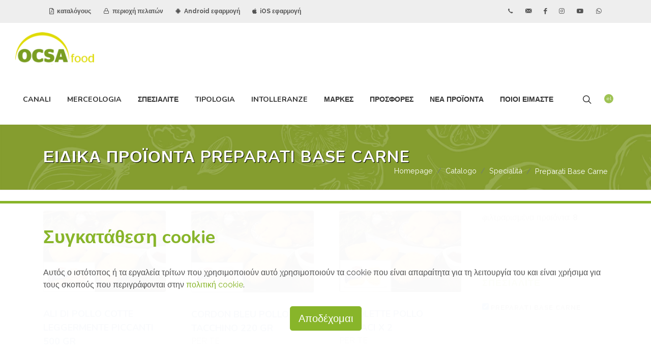

--- FILE ---
content_type: text/html; charset=UTF-8
request_url: https://www.ocsasrl.it/el/catalogo/specialita/preparati-base-carne
body_size: 8034
content:
<!DOCTYPE html>
<html dir="ltr" lang="el">
	<head>
		<meta http-equiv="content-type" content="text/html; charset=utf-8" />

		<title>Ειδικά προϊόντα PREPARATI BASE CARNE</title>
		<meta name="description" content="Ocsa srl è un'azienda leader nella vendita, commercio e distribuzione di prodotti tipici alimentari, prodotti food biologici, specialià gastronomiche, alimenti per intolleranti, grossista alimentare con sede a Bari, in Puglia, Calabria, Basilicata">
		
		<meta name="author" content="Logovia http://www.logovia.it">
		<meta name="copyright" content="©2021 Logovia - http://www.logovia.it">
		<meta name="robots" content="FOLLOW,INDEX">
		
		<meta name="viewport" content="width=device-width, initial-scale=1" />
		<link href="https://www.ocsasrl.it/favicon.ico" rel="shortcut icon">

		<link rel="stylesheet" href="https://www.ocsasrl.it/assets-app/css/bootstrap.css" type="text/css" />
		<link rel="stylesheet" href="https://www.ocsasrl.it/assets-app/css/style.css?20240117" type="text/css" />
		<link rel="stylesheet" href="https://www.ocsasrl.it/assets-app/css/dark.css" type="text/css" />
		<link rel="stylesheet" href="https://www.ocsasrl.it/assets-app/css/swiper.css" type="text/css" />
		<link rel="stylesheet" href="https://www.ocsasrl.it/assets-app/css/font-icons.css" type="text/css" />
		<link rel="stylesheet" href="https://www.ocsasrl.it/assets-app/css/animate.css" type="text/css" />
		<link rel="stylesheet" href="https://www.ocsasrl.it/assets-app/css/magnific-popup.css" type="text/css" />
				<link rel="stylesheet" href="https://www.ocsasrl.it/assets-app/css/custom.css" type="text/css" />
		
	</head>

	<body class="stretched">
		<div id="wrapper" class="clearfix">
			<div id="top-bar">
				<div class="container clearfix">
					<div class="row justify-content-between">
						<div class="col-12 col-md-auto">
							<div class="top-links">
								<ul class="top-links-container">
									<li class="top-links-item"><a href="https://www.ocsasrl.it/el/katalogoi-pdf"><i class="icon-file-pdf1"></i> καταλόγους</a></li>
									<li class="top-links-item"><a href="http://ordini.ocsasrl.it:8090/" target="_blank"><i class="icon-line-lock"></i> περιοχή πελατών</a></li>
									<li class="top-links-item"><a href="https://play.google.com/store/apps/details?id=biz.zerodo.paddysystem.appocsa" target="_blank"><i class="icon-android"></i> Android εφαρμογή</a></li>
									<li class="top-links-item"><a href="https://apps.apple.com/app/ocsa-ordini/id1671773325" target="_blank"><i class="icon-apple"></i> iOS εφαρμογή</a></li>
								</ul>
							</div>
						</div>

						<div class="col-12 col-md-auto novismobile">
							<div class="top-links">
								<ul class="top-links-container">
									<li class="top-links-item"><a href="tel:+390804550420" class="si-call"><span class="ts-icon"><i class="icon-call"></i></span></a></li>
									<li class="top-links-item"><a href="https://www.ocsasrl.it/el/as-susti%CE%B8oume/epikoinonia" class="si-email3"><span class="ts-icon"><i class="icon-email3"></i></span></a></li>
									<li class="top-links-item"><a href="https://www.facebook.com/ocsasrl/" target="_blank" class="si-facebook"><span class="ts-icon"><i class="icon-facebook"></i></span></a></li>
									<li class="top-links-item"><a href="https://www.instagram.com/ocsafood/" target="_blank" class="si-instagram"><span class="ts-icon"><i class="icon-instagram"></i></span></a></li>
									<li class="top-links-item"><a href="https://www.youtube.com/channel/UCHSl4FVxSOqWHYBSNwd1lpg" target="_blank" class="si-youtube"><span class="ts-icon"><i class="icon-youtube"></i></span></a></li>
									<li class="top-links-item"><a href="https://wa.me/+393452799870" target="_blank" class="si-whatsapp"><span class="ts-icon"><i class="icon-whatsapp"></i></span></a></li>
								</ul>
							</div>
						</div>
					</div>
				</div>
			</div>
	
			<header id="header" class="full-header" data-sticky-class="not-dark" data-mobile-sticky="true">
				<div id="header-wrap">
					<div class="container">
						<div class="header-row">
						
							<div id="logo">
								<a href="https://www.ocsasrl.it/el" ><img src="https://www.ocsasrl.it/assets-app/img/logo.png" alt="Ocsa srl, vendita, commercio distribuzione prodotti tipici alimentari"></a>
							</div>

							<div class="header-misc">
								<div id="top-search" class="header-misc-icon">
									<a href="#" id="top-search-trigger"><i class="icon-line-search"></i><i class="icon-line-cross"></i></a>
								</div>

								<div id="top-cart" class="header-misc-icon d-none d-sm-block">
									<a href="#" id="top-cart-trigger"><span class="top-cart-number lang">el</span></a>
									<div class="top-cart-content">
										<div class="top-cart-title">
											<h4>επιλέξτε τη γλώσσα</h4>
											<a href="https://www.ocsasrl.it/it"><img src="https://www.ocsasrl.it/assets-app/img/it.png" alt=""> Italiano</a><br>
											<a href="https://www.ocsasrl.it/en"><img src="https://www.ocsasrl.it/assets-app/img/en.png" alt=""> English</a><br>
											<a href="https://www.ocsasrl.it/el"><img src="https://www.ocsasrl.it/assets-app/img/gr.gif" alt=""> Ελληνικά </a>
											</ul>
										</div>
									</div>
								</div>
							</div>

							<div id="primary-menu-trigger">
								<svg class="svg-trigger" viewBox="0 0 100 100"><path d="m 30,33 h 40 c 3.722839,0 7.5,3.126468 7.5,8.578427 0,5.451959 -2.727029,8.421573 -7.5,8.421573 h -20"></path><path d="m 30,50 h 40"></path><path d="m 70,67 h -40 c 0,0 -7.5,-0.802118 -7.5,-8.365747 0,-7.563629 7.5,-8.634253 7.5,-8.634253 h 20"></path></svg>
							</div>

							<nav class="primary-menu">
								<ul class="menu-container">
									<li class="menu-item mega-menu">
										<a class="menu-link" href="#"><div>Canali</div></a>
										<div class="mega-menu-content mega-menu-style-2"><div class="container"><div class="row"><ul class="sub-menu-container mega-menu-column col"><li class="menu-item mega-menu-title"><ul class="sub-menu-container"><li class="menu-item"><a class="menu-link" href="https://www.ocsasrl.it/el/catalogo/tag/bar-caffetteria"><div>Bar-Caffetteria</div></a></li><li class="menu-item"><a class="menu-link" href="https://www.ocsasrl.it/el/catalogo/tag/canale-aliment-sportiva"><div>Canale Aliment. Sportiva</div></a></li></ul></li></ul><ul class="sub-menu-container mega-menu-column col"><li class="menu-item mega-menu-title"><ul class="sub-menu-container"><li class="menu-item"><a class="menu-link" href="https://www.ocsasrl.it/el/catalogo/tag/canale-bio"><div>Canale BIO</div></a></li></ul></li></ul><ul class="sub-menu-container mega-menu-column col"><li class="menu-item mega-menu-title"><ul class="sub-menu-container"><li class="menu-item"><a class="menu-link" href="https://www.ocsasrl.it/el/catalogo/tag/canale-farmacia"><div>Canale Farmacia</div></a></li></ul></li></ul><ul class="sub-menu-container mega-menu-column col"><li class="menu-item mega-menu-title"><ul class="sub-menu-container"><li class="menu-item"><a class="menu-link" href="https://www.ocsasrl.it/el/catalogo/tag/canale-horeca"><div>Canale HORECA</div></a></li></ul></li></ul><ul class="sub-menu-container mega-menu-column col"><li class="menu-item mega-menu-title"><ul class="sub-menu-container"><li class="menu-item"><a class="menu-link" href="https://www.ocsasrl.it/el/catalogo/tag/canale-infanzia"><div>Canale Infanzia</div></a></li></ul></li></ul><ul class="sub-menu-container mega-menu-column col"><li class="menu-item mega-menu-title"><ul class="sub-menu-container"><li class="menu-item"><a class="menu-link" href="https://www.ocsasrl.it/el/catalogo/tag/ristorante"><div>Ristorante</div></a></li></ul></li></ul></div></div></div>									</li>
									<li class="menu-item mega-menu">
										<a class="menu-link" href="#"><div>Merceologia</div></a>
										<div class="mega-menu-content mega-menu-style-2"><div class="container"><div class="row"><ul class="sub-menu-container mega-menu-column col"><li class="menu-item mega-menu-title"><ul class="sub-menu-container"><li class="menu-item"><a class="menu-link" href="https://www.ocsasrl.it/el/catalogo/tipologia/altro"><div>ALTRO</div></a></li><li class="menu-item"><a class="menu-link" href="https://www.ocsasrl.it/el/catalogo/tipologia/baby-food"><div>BABY FOOD</div></a></li><li class="menu-item"><a class="menu-link" href="https://www.ocsasrl.it/el/catalogo/tipologia/bevande"><div>BEVANDE</div></a></li></ul></li></ul><ul class="sub-menu-container mega-menu-column col"><li class="menu-item mega-menu-title"><ul class="sub-menu-container"><li class="menu-item"><a class="menu-link" href="https://www.ocsasrl.it/el/catalogo/tipologia/carni"><div>CARNI</div></a></li><li class="menu-item"><a class="menu-link" href="https://www.ocsasrl.it/el/catalogo/tipologia/casearie"><div>CASEARIE</div></a></li><li class="menu-item"><a class="menu-link" href="https://www.ocsasrl.it/el/catalogo/tipologia/condimenti"><div>CONDIMENTI</div></a></li></ul></li></ul><ul class="sub-menu-container mega-menu-column col"><li class="menu-item mega-menu-title"><ul class="sub-menu-container"><li class="menu-item"><a class="menu-link" href="https://www.ocsasrl.it/el/catalogo/tipologia/dolciario"><div>DOLCIARIO</div></a></li><li class="menu-item"><a class="menu-link" href="https://www.ocsasrl.it/el/catalogo/tipologia/gastronomia"><div>GASTRONOMIA</div></a></li><li class="menu-item"><a class="menu-link" href="https://www.ocsasrl.it/el/catalogo/tipologia/ittico"><div>ITTICO</div></a></li></ul></li></ul><ul class="sub-menu-container mega-menu-column col"><li class="menu-item mega-menu-title"><ul class="sub-menu-container"><li class="menu-item"><a class="menu-link" href="https://www.ocsasrl.it/el/catalogo/tipologia/ortofrutta"><div>ORTOFRUTTA</div></a></li><li class="menu-item"><a class="menu-link" href="https://www.ocsasrl.it/el/catalogo/tipologia/panificati"><div>PANIFICATI</div></a></li><li class="menu-item"><a class="menu-link" href="https://www.ocsasrl.it/el/catalogo/tipologia/pasta"><div>PASTA</div></a></li></ul></li></ul><ul class="sub-menu-container mega-menu-column col"><li class="menu-item mega-menu-title"><ul class="sub-menu-container"><li class="menu-item"><a class="menu-link" href="https://www.ocsasrl.it/el/catalogo/tipologia/protein"><div>PROTEIN</div></a></li><li class="menu-item"><a class="menu-link" href="https://www.ocsasrl.it/el/catalogo/tipologia/salumi"><div>SALUMI</div></a></li><li class="menu-item"><a class="menu-link" href="https://www.ocsasrl.it/el/catalogo/tipologia/snacks"><div>SNACKS</div></a></li></ul></li></ul><ul class="sub-menu-container mega-menu-column col"><li class="menu-item mega-menu-title"><ul class="sub-menu-container"><li class="menu-item"><a class="menu-link" href="https://www.ocsasrl.it/el/catalogo/tipologia/vegano"><div>VEGANO</div></a></li><li class="menu-item"><a class="menu-link" href="https://www.ocsasrl.it/el/catalogo/tipologia/yogurtdessert"><div>YOGURT/DESSERT</div></a></li></ul></li></ul></div></div></div>									</li>
									<li class="menu-item mega-menu">
										<a class="menu-link" href="#"><div>ΣΠΕΣΙΑΛΙΤΕ</div></a>
										<div class="mega-menu-content mega-menu-style-2"><div class="container"><div class="row"><ul class="sub-menu-container mega-menu-column col"><li class="menu-item mega-menu-title"><ul class="sub-menu-container"><li class="menu-item"><a class="menu-link" href="https://www.ocsasrl.it/el/catalogo/specialita/aceto"><div>ACETO</div></a></li><li class="menu-item"><a class="menu-link" href="https://www.ocsasrl.it/el/catalogo/specialita/aloe"><div>ALOE</div></a></li><li class="menu-item"><a class="menu-link" href="https://www.ocsasrl.it/el/catalogo/specialita/aromi"><div>AROMI</div></a></li><li class="menu-item"><a class="menu-link" href="https://www.ocsasrl.it/el/catalogo/specialita/baccala"><div>BACCALA</div></a></li><li class="menu-item"><a class="menu-link" href="https://www.ocsasrl.it/el/catalogo/specialita/basi-pronte"><div>BASI PRONTE</div></a></li><li class="menu-item"><a class="menu-link" href="https://www.ocsasrl.it/el/catalogo/specialita/bevande-vegetali"><div>BEVANDE VEGETALI</div></a></li><li class="menu-item"><a class="menu-link" href="https://www.ocsasrl.it/el/catalogo/specialita/bufala"><div>BUFALA</div></a></li><li class="menu-item"><a class="menu-link" href="https://www.ocsasrl.it/el/catalogo/specialita/burro"><div>BURRO</div></a></li><li class="menu-item"><a class="menu-link" href="https://www.ocsasrl.it/el/catalogo/specialita/confetture"><div>CONFETTURE</div></a></li><li class="menu-item"><a class="menu-link" href="https://www.ocsasrl.it/el/catalogo/specialita/confezioni-regalo"><div>CONFEZIONI REGALO</div></a></li><li class="menu-item"><a class="menu-link" href="https://www.ocsasrl.it/el/catalogo/specialita/dessert"><div>DESSERT</div></a></li><li class="menu-item"><a class="menu-link" href="https://www.ocsasrl.it/el/catalogo/specialita/dessert-senza-glutine"><div>DESSERT SENZA GLUTINE</div></a></li><li class="menu-item"><a class="menu-link" href="https://www.ocsasrl.it/el/catalogo/specialita/formaggi"><div>FORMAGGI</div></a></li></ul></li></ul><ul class="sub-menu-container mega-menu-column col"><li class="menu-item mega-menu-title"><ul class="sub-menu-container"><li class="menu-item"><a class="menu-link" href="https://www.ocsasrl.it/el/catalogo/specialita/formaggi-affettati"><div>FORMAGGI AFFETTATI</div></a></li><li class="menu-item"><a class="menu-link" href="https://www.ocsasrl.it/el/catalogo/specialita/formaggi-aromatizzati"><div>FORMAGGI AROMATIZZATI</div></a></li><li class="menu-item"><a class="menu-link" href="https://www.ocsasrl.it/el/catalogo/specialita/formaggi-freschi"><div>FORMAGGI FRESCHI</div></a></li><li class="menu-item"><a class="menu-link" href="https://www.ocsasrl.it/el/catalogo/specialita/formaggi-grattuggiati"><div>FORMAGGI GRATTUGGIATI</div></a></li><li class="menu-item"><a class="menu-link" href="https://www.ocsasrl.it/el/catalogo/specialita/formaggi-stagionati"><div>FORMAGGI STAGIONATI</div></a></li><li class="menu-item"><a class="menu-link" href="https://www.ocsasrl.it/el/catalogo/specialita/frutta-fresca"><div>FRUTTA FRESCA</div></a></li><li class="menu-item"><a class="menu-link" href="https://www.ocsasrl.it/el/catalogo/specialita/frutta-secca"><div>FRUTTA SECCA</div></a></li><li class="menu-item"><a class="menu-link" href="https://www.ocsasrl.it/el/catalogo/specialita/gnocchi"><div>GNOCCHI</div></a></li><li class="menu-item"><a class="menu-link" href="https://www.ocsasrl.it/el/catalogo/specialita/ittico-affumicato"><div>ITTICO AFFUMICATO</div></a></li><li class="menu-item"><a class="menu-link" href="https://www.ocsasrl.it/el/catalogo/specialita/latte"><div>LATTE</div></a></li><li class="menu-item"><a class="menu-link" href="https://www.ocsasrl.it/el/catalogo/specialita/legumi"><div>LEGUMI</div></a></li><li class="menu-item"><a class="menu-link" href="https://www.ocsasrl.it/el/catalogo/specialita/mare-in-olio"><div>MARE IN OLIO</div></a></li><li class="menu-item"><a class="menu-link" href="https://www.ocsasrl.it/el/catalogo/specialita/mascarpone"><div>MASCARPONE</div></a></li></ul></li></ul><ul class="sub-menu-container mega-menu-column col"><li class="menu-item mega-menu-title"><ul class="sub-menu-container"><li class="menu-item"><a class="menu-link" href="https://www.ocsasrl.it/el/catalogo/specialita/merende"><div>MERENDE</div></a></li><li class="menu-item"><a class="menu-link" href="https://www.ocsasrl.it/el/catalogo/specialita/merende-fresche"><div>MERENDE FRESCHE</div></a></li><li class="menu-item"><a class="menu-link" href="https://www.ocsasrl.it/el/catalogo/specialita/mozzarella"><div>MOZZARELLA</div></a></li><li class="menu-item"><a class="menu-link" href="https://www.ocsasrl.it/el/catalogo/specialita/omogeneizzato"><div>OMOGENEIZZATO</div></a></li><li class="menu-item"><a class="menu-link" href="https://www.ocsasrl.it/el/catalogo/specialita/ortaggi"><div>ORTAGGI</div></a></li><li class="menu-item"><a class="menu-link" href="https://www.ocsasrl.it/el/catalogo/specialita/panature"><div>PANATURE</div></a></li><li class="menu-item"><a class="menu-link" href="https://www.ocsasrl.it/el/catalogo/specialita/pane"><div>PANE</div></a></li><li class="menu-item"><a class="menu-link" href="https://www.ocsasrl.it/el/catalogo/specialita/panna"><div>PANNA</div></a></li><li class="menu-item"><a class="menu-link" href="https://www.ocsasrl.it/el/catalogo/specialita/pasta-all-uovo"><div>PASTA ALL UOVO</div></a></li><li class="menu-item"><a class="menu-link" href="https://www.ocsasrl.it/el/catalogo/specialita/pasta-di-legumi"><div>PASTA DI LEGUMI</div></a></li><li class="menu-item"><a class="menu-link" href="https://www.ocsasrl.it/el/catalogo/specialita/pasta-fresca"><div>PASTA FRESCA</div></a></li><li class="menu-item"><a class="menu-link" href="https://www.ocsasrl.it/el/catalogo/specialita/pasta-per-bambini"><div>PASTA PER BAMBINI</div></a></li><li class="menu-item"><a class="menu-link" href="https://www.ocsasrl.it/el/catalogo/specialita/pasta-ripiena"><div>PASTA RIPIENA</div></a></li></ul></li></ul><ul class="sub-menu-container mega-menu-column col"><li class="menu-item mega-menu-title"><ul class="sub-menu-container"><li class="menu-item"><a class="menu-link" href="https://www.ocsasrl.it/el/catalogo/specialita/pasta-secca"><div>PASTA SECCA</div></a></li><li class="menu-item"><a class="menu-link" href="https://www.ocsasrl.it/el/catalogo/specialita/pasticceria"><div>PASTICCERIA</div></a></li><li class="menu-item"><a class="menu-link" href="https://www.ocsasrl.it/el/catalogo/specialita/piadine"><div>PIADINE</div></a></li><li class="menu-item"><a class="menu-link" href="https://www.ocsasrl.it/el/catalogo/specialita/piatti-pronti"><div>PIATTI PRONTI</div></a></li><li class="menu-item"><a class="menu-link" href="https://www.ocsasrl.it/el/catalogo/specialita/preparati-base-carne"><div>PREPARATI BASE CARNE</div></a></li><li class="menu-item"><a class="menu-link" href="https://www.ocsasrl.it/el/catalogo/specialita/preparati-base-pesce"><div>PREPARATI BASE PESCE</div></a></li><li class="menu-item"><a class="menu-link" href="https://www.ocsasrl.it/el/catalogo/specialita/preparati-base-verdure"><div>PREPARATI BASE VERDURE</div></a></li><li class="menu-item"><a class="menu-link" href="https://www.ocsasrl.it/el/catalogo/specialita/prodotti-da-forno"><div>PRODOTTI DA FORNO</div></a></li><li class="menu-item"><a class="menu-link" href="https://www.ocsasrl.it/el/catalogo/specialita/prodotti-dolciari"><div>PRODOTTI DOLCIARI</div></a></li><li class="menu-item"><a class="menu-link" href="https://www.ocsasrl.it/el/catalogo/specialita/prodotti-vegetariani"><div>PRODOTTI VEGETARIANI</div></a></li><li class="menu-item"><a class="menu-link" href="https://www.ocsasrl.it/el/catalogo/specialita/prosciutti"><div>PROSCIUTTI</div></a></li><li class="menu-item"><a class="menu-link" href="https://www.ocsasrl.it/el/catalogo/specialita/ricorrenze"><div>RICORRENZE</div></a></li></ul></li></ul><ul class="sub-menu-container mega-menu-column col"><li class="menu-item mega-menu-title"><ul class="sub-menu-container"><li class="menu-item"><a class="menu-link" href="https://www.ocsasrl.it/el/catalogo/specialita/ricotta"><div>RICOTTA</div></a></li><li class="menu-item"><a class="menu-link" href="https://www.ocsasrl.it/el/catalogo/specialita/rosticceria"><div>ROSTICCERIA</div></a></li><li class="menu-item"><a class="menu-link" href="https://www.ocsasrl.it/el/catalogo/specialita/salami"><div>SALAMI</div></a></li><li class="menu-item"><a class="menu-link" href="https://www.ocsasrl.it/el/catalogo/specialita/salmone"><div>SALMONE</div></a></li><li class="menu-item"><a class="menu-link" href="https://www.ocsasrl.it/el/catalogo/specialita/salse"><div>SALSE</div></a></li><li class="menu-item"><a class="menu-link" href="https://www.ocsasrl.it/el/catalogo/specialita/salumi-affettati"><div>SALUMI AFFETTATI</div></a></li><li class="menu-item"><a class="menu-link" href="https://www.ocsasrl.it/el/catalogo/specialita/salumi-specialita"><div>SALUMI SPECIALITA</div></a></li><li class="menu-item"><a class="menu-link" href="https://www.ocsasrl.it/el/catalogo/specialita/senza-glutine"><div>SENZA GLUTINE</div></a></li><li class="menu-item"><a class="menu-link" href="https://www.ocsasrl.it/el/catalogo/specialita/senza-lattosio"><div>SENZA LATTOSIO</div></a></li><li class="menu-item"><a class="menu-link" href="https://www.ocsasrl.it/el/catalogo/specialita/snacks"><div>SNACKS</div></a></li><li class="menu-item"><a class="menu-link" href="https://www.ocsasrl.it/el/catalogo/specialita/spalmabili"><div>SPALMABILI</div></a></li><li class="menu-item"><a class="menu-link" href="https://www.ocsasrl.it/el/catalogo/specialita/specialita-ittiche"><div>SPECIALITA ITTICHE</div></a></li></ul></li></ul><ul class="sub-menu-container mega-menu-column col"><li class="menu-item mega-menu-title"><ul class="sub-menu-container"><li class="menu-item"><a class="menu-link" href="https://www.ocsasrl.it/el/catalogo/specialita/succhi"><div>SUCCHI</div></a></li><li class="menu-item"><a class="menu-link" href="https://www.ocsasrl.it/el/catalogo/specialita/sughi"><div>SUGHI</div></a></li><li class="menu-item"><a class="menu-link" href="https://www.ocsasrl.it/el/catalogo/specialita/sushi"><div>SUSHI</div></a></li><li class="menu-item"><a class="menu-link" href="https://www.ocsasrl.it/el/catalogo/specialita/tagli-speciali"><div>TAGLI SPECIALI</div></a></li><li class="menu-item"><a class="menu-link" href="https://www.ocsasrl.it/el/catalogo/specialita/tartufo"><div>TARTUFO</div></a></li><li class="menu-item"><a class="menu-link" href="https://www.ocsasrl.it/el/catalogo/specialita/terra-in-olio"><div>TERRA IN OLIO</div></a></li><li class="menu-item"><a class="menu-link" href="https://www.ocsasrl.it/el/catalogo/specialita/tramezzini"><div>TRAMEZZINI</div></a></li><li class="menu-item"><a class="menu-link" href="https://www.ocsasrl.it/el/catalogo/specialita/uova"><div>UOVA</div></a></li><li class="menu-item"><a class="menu-link" href="https://www.ocsasrl.it/el/catalogo/specialita/yogurt"><div>YOGURT</div></a></li><li class="menu-item"><a class="menu-link" href="https://www.ocsasrl.it/el/catalogo/specialita/yougurt-da-bere"><div>YOUGURT DA BERE</div></a></li><li class="menu-item"><a class="menu-link" href="https://www.ocsasrl.it/el/catalogo/specialita/yougurt-greco"><div>YOUGURT GRECO</div></a></li><li class="menu-item"><a class="menu-link" href="https://www.ocsasrl.it/el/catalogo/specialita/yougurt-vegetale"><div>YOUGURT VEGETALE</div></a></li></ul></li></ul></div></div></div>									</li>
									<li class="menu-item mega-menu">
										<a class="menu-link" href="#"><div>Tipologia</div></a>
										<div class="mega-menu-content mega-menu-style-2"><div class="container"><div class="row"><ul class="sub-menu-container mega-menu-column col"><li class="menu-item mega-menu-title"><ul class="sub-menu-container"><li class="menu-item"><a class="menu-link" href="https://www.ocsasrl.it/el/catalogo/tag/alimenti-bio"><div>Alimenti BIO</div></a></li><li class="menu-item"><a class="menu-link" href="https://www.ocsasrl.it/el/catalogo/tag/alimenti-halal"><div>Alimenti Halal</div></a></li></ul></li></ul><ul class="sub-menu-container mega-menu-column col"><li class="menu-item mega-menu-title"><ul class="sub-menu-container"><li class="menu-item"><a class="menu-link" href="https://www.ocsasrl.it/el/catalogo/tag/alimenti-infanzia"><div>Alimenti infanzia</div></a></li></ul></li></ul><ul class="sub-menu-container mega-menu-column col"><li class="menu-item mega-menu-title"><ul class="sub-menu-container"><li class="menu-item"><a class="menu-link" href="https://www.ocsasrl.it/el/catalogo/tag/alimenti-kosher"><div>Alimenti Kosher</div></a></li></ul></li></ul><ul class="sub-menu-container mega-menu-column col"><li class="menu-item mega-menu-title"><ul class="sub-menu-container"><li class="menu-item"><a class="menu-link" href="https://www.ocsasrl.it/el/catalogo/tag/alimenti-proteici"><div>Alimenti Proteici</div></a></li></ul></li></ul><ul class="sub-menu-container mega-menu-column col"><li class="menu-item mega-menu-title"><ul class="sub-menu-container"><li class="menu-item"><a class="menu-link" href="https://www.ocsasrl.it/el/catalogo/tag/alimenti-vegani"><div>Alimenti Vegani</div></a></li></ul></li></ul><ul class="sub-menu-container mega-menu-column col"><li class="menu-item mega-menu-title"><ul class="sub-menu-container"><li class="menu-item"><a class="menu-link" href="https://www.ocsasrl.it/el/catalogo/tag/alimenti-vegetariani"><div>Alimenti Vegetariani</div></a></li></ul></li></ul></div></div></div>									</li>
									<li class="menu-item mega-menu">
										<a class="menu-link" href="#"><div>Intolleranze</div></a>
										<div class="mega-menu-content mega-menu-style-2"><div class="container"><div class="row"><ul class="sub-menu-container mega-menu-column col"><li class="menu-item mega-menu-title"><ul class="sub-menu-container"><li class="menu-item"><a class="menu-link" href="https://www.ocsasrl.it/el/catalogo/tag/senza-anidride-solforosa"><div>Senza anidride solforosa</div></a></li><li class="menu-item"><a class="menu-link" href="https://www.ocsasrl.it/el/catalogo/tag/senza-crostacei"><div>Senza Crostacei</div></a></li><li class="menu-item"><a class="menu-link" href="https://www.ocsasrl.it/el/catalogo/tag/senza-frutta-a-guscio"><div>Senza Frutta a guscio</div></a></li></ul></li></ul><ul class="sub-menu-container mega-menu-column col"><li class="menu-item mega-menu-title"><ul class="sub-menu-container"><li class="menu-item"><a class="menu-link" href="https://www.ocsasrl.it/el/catalogo/tag/senza-glutine"><div>Senza Glutine</div></a></li><li class="menu-item"><a class="menu-link" href="https://www.ocsasrl.it/el/catalogo/tag/senza-lattosio"><div>Senza Lattosio</div></a></li><li class="menu-item"><a class="menu-link" href="https://www.ocsasrl.it/el/catalogo/tag/senza-lievito"><div>Senza lievito</div></a></li></ul></li></ul><ul class="sub-menu-container mega-menu-column col"><li class="menu-item mega-menu-title"><ul class="sub-menu-container"><li class="menu-item"><a class="menu-link" href="https://www.ocsasrl.it/el/catalogo/tag/senza-lupini"><div>Senza lupini</div></a></li><li class="menu-item"><a class="menu-link" href="https://www.ocsasrl.it/el/catalogo/tag/senza-molluschi"><div>Senza molluschi</div></a></li><li class="menu-item"><a class="menu-link" href="https://www.ocsasrl.it/el/catalogo/tag/senza-olio-di-palma"><div>Senza olio di palma</div></a></li></ul></li></ul><ul class="sub-menu-container mega-menu-column col"><li class="menu-item mega-menu-title"><ul class="sub-menu-container"><li class="menu-item"><a class="menu-link" href="https://www.ocsasrl.it/el/catalogo/tag/senza-sedano"><div>Senza sedano</div></a></li><li class="menu-item"><a class="menu-link" href="https://www.ocsasrl.it/el/catalogo/tag/senza-senape"><div>Senza senape</div></a></li></ul></li></ul><ul class="sub-menu-container mega-menu-column col"><li class="menu-item mega-menu-title"><ul class="sub-menu-container"><li class="menu-item"><a class="menu-link" href="https://www.ocsasrl.it/el/catalogo/tag/senza-sesamo"><div>Senza sesamo</div></a></li><li class="menu-item"><a class="menu-link" href="https://www.ocsasrl.it/el/catalogo/tag/senza-soia"><div>Senza soia</div></a></li></ul></li></ul><ul class="sub-menu-container mega-menu-column col"><li class="menu-item mega-menu-title"><ul class="sub-menu-container"><li class="menu-item"><a class="menu-link" href="https://www.ocsasrl.it/el/catalogo/tag/senza-uova"><div>Senza Uova</div></a></li><li class="menu-item"><a class="menu-link" href="https://www.ocsasrl.it/el/catalogo/tag/senza-zucchero"><div>Senza zucchero</div></a></li></ul></li></ul></div></div></div>									</li>
									<li class="menu-item"><a class="menu-link" href="https://www.ocsasrl.it/el/catalogo/marchi">ΜΑΡΚΕΣ</a></li>
									<li class="menu-item"><a class="menu-link" href="https://www.ocsasrl.it/el/catalogo/in-offerta">ΠΡΟΣΦΟΡΕΣ</a></li>
									<li class="menu-item"><a class="menu-link" href="https://www.ocsasrl.it/el/anakoinoseis">ΝΕΑ ΠΡΟΪΟΝΤΑ</a></li>
									<li class="menu-item">
										<a class="menu-link" href="#"><div>ποιοι είμαστε</div></a>
										<ul class="sub-menu-container"><li class="menu-item"><a class="menu-link" href="https://www.ocsasrl.it/el/as-susti%CE%B8oume/istologio"><div>ιστολόγιο</div></a></li><li class="menu-item"><a class="menu-link" href="https://www.ocsasrl.it/el/as-susti%CE%B8oume/djoulepse-mazi-mas"><div>δούλεψε μαζί μας</div></a></li><li class="menu-item"><a class="menu-link" href="https://www.ocsasrl.it/el/as-susti%CE%B8oume/etairia"><div>Εταιρία</div></a></li><li class="menu-item"><a class="menu-link" href="https://www.ocsasrl.it/el/as-susti%CE%B8oume/oi-aksies-mas"><div>Οι Αξίες μας</div></a></li><li class="menu-item"><a class="menu-link" href="https://www.ocsasrl.it/el/as-susti%CE%B8oume/%CF%84e%CF%87nologia"><div>Τεχνολογία</div></a></li><li class="menu-item"><a class="menu-link" href="https://www.ocsasrl.it/el/as-susti%CE%B8oume/epikoinonia"><div>Επικοινωνία</div></a></li></ul>									</li>
								</ul>

							</nav>
							
							<form action="https://www.ocsasrl.it/el/catalogo/ricerca" method="post" class="top-search-form" accept-charset="utf-8">
<input type="text" name="sc_free" value="" placeholder="Αναζήτηση προϊόντων με όνομα ή κωδικό..." autocomplete="off" class="form-control" required="required" />
<button type="submit" style="display:none"></button><div style="display:none"><label>telefono</label><input type="text" name="telefonopot" value=""/></div></form>						</div>
					</div>
				</div>
				<div class="header-wrap-clone"></div>
			</header>
			


			<section id="page-title">
	<div class="container clearfix">
		<h1>Ειδικά προϊόντα PREPARATI BASE CARNE</h1>
		
		<ol class="breadcrumb" itemscope itemtype="https://schema.org/BreadcrumbList"><li class="breadcrumb-item" itemprop="itemListElement" itemscope itemtype="https://schema.org/ListItem"><a href="https://www.ocsasrl.it/el" itemscope itemtype="https://schema.org/WebPage" itemprop="item" itemid="https://www.ocsasrl.it/el"><span itemprop="name">Homepage</span></a><meta itemprop="position" content="1" /></li><li class="breadcrumb-item" itemprop="itemListElement" itemscope itemtype="https://schema.org/ListItem"><a href="#" itemscope itemtype="https://schema.org/WebPage" itemprop="item" itemid="#"><span itemprop="name">Catalogo</span></a><meta itemprop="position" content="2" /></li><li class="breadcrumb-item" itemprop="itemListElement" itemscope itemtype="https://schema.org/ListItem"><a href="#" itemscope itemtype="https://schema.org/WebPage" itemprop="item" itemid="#"><span itemprop="name">Specialità</span></a><meta itemprop="position" content="3" /></li><li class="breadcrumb-item active" itemprop="itemListElement" itemscope itemtype="https://schema.org/ListItem"><span itemprop="name">Preparati Base Carne</span><meta itemprop="position" content="4" /></li></ol>	</div>
</section>


<section id="content">
	<div class="content-wrap">
		<div class="container clearfix">
			<div class="row gutter-40 col-mb-80">
				<div class="postcontent col-lg-9">
					<div class="post-grid row grid-container gutter-50 has-init-isotope">
						<div class="entry col-sm-4 col-12 tipologia-12 marchio-0167 specialita-0038 " data-cod="3955">
							<div class="grid-inner">
								<div class="entry-image">
									<a href="https://www.ocsasrl.it/el/catalogo/ali-di-pollo-cotte-leggermente-piccanti-500-gr-01M10034">
											<img src="https://www.ocsasrl.it/uploads/thumb/fileImport/foto/290x0x0/01M0034.jpg" alt="">
									</a>
								</div>
								<div class="entry-title">
									<h2><a href="https://www.ocsasrl.it/el/catalogo/ali-di-pollo-cotte-leggermente-piccanti-500-gr-01M10034">ALI DI POLLO COTTE LEGGERMENTE PICCANTI 500 GR</a></h2>
								</div>
								<div class="entry-content">
									PER TE																	</div>
							</div>
						</div>
						<div class="entry col-sm-4 col-12 tipologia-12 marchio-0167 specialita-0038 " data-cod="3973">
							<div class="grid-inner">
								<div class="entry-image">
									<a href="https://www.ocsasrl.it/el/catalogo/cordon-bleu-pollo-tacchino-220-gr-01M10038">
											<img src="https://www.ocsasrl.it/uploads/thumb/fileImport/foto/290x0x0/01M10038.jpg" alt="">
									</a>
								</div>
								<div class="entry-title">
									<h2><a href="https://www.ocsasrl.it/el/catalogo/cordon-bleu-pollo-tacchino-220-gr-01M10038">CORDON BLEU POLLO-TACCHINO 220 GR</a></h2>
								</div>
								<div class="entry-content">
									PER TE																	</div>
							</div>
						</div>
						<div class="entry col-sm-4 col-12 tipologia-12 marchio-0167 specialita-0038 " data-cod="3974">
							<div class="grid-inner">
								<div class="entry-image">
									<a href="https://www.ocsasrl.it/el/catalogo/cotolette-pollo-spinaci-x-2-01M10013">
											<img src="https://www.ocsasrl.it/uploads/thumb/fileImport/foto/290x0x0/01M0013.jpg" alt="">
									</a>
								</div>
								<div class="entry-title">
									<h2><a href="https://www.ocsasrl.it/el/catalogo/cotolette-pollo-spinaci-x-2-01M10013">COTOLETTE POLLO SPINACI X 2</a></h2>
								</div>
								<div class="entry-content">
									PER TE																	</div>
							</div>
						</div>
						<div class="entry col-sm-4 col-12 tipologia-12 marchio-0167 specialita-0038 " data-cod="3975">
							<div class="grid-inner">
								<div class="entry-image">
									<a href="https://www.ocsasrl.it/el/catalogo/cotolette-pollo-x-2-01M10014">
											<img src="https://www.ocsasrl.it/uploads/thumb/fileImport/foto/290x0x0/01M0014.jpg" alt="">
									</a>
								</div>
								<div class="entry-title">
									<h2><a href="https://www.ocsasrl.it/el/catalogo/cotolette-pollo-x-2-01M10014">COTOLETTE POLLO X 2</a></h2>
								</div>
								<div class="entry-content">
									PER TE																	</div>
							</div>
						</div>
						<div class="entry col-sm-4 col-12 tipologia-12 marchio-0167 specialita-0038 " data-cod="3976">
							<div class="grid-inner">
								<div class="entry-image">
									<a href="https://www.ocsasrl.it/el/catalogo/crocchette-pollo-formaggio-300-gr-01M10036">
											<img src="https://www.ocsasrl.it/uploads/thumb/fileImport/foto/290x0x0/01M10036.jpg" alt="">
									</a>
								</div>
								<div class="entry-title">
									<h2><a href="https://www.ocsasrl.it/el/catalogo/crocchette-pollo-formaggio-300-gr-01M10036">CROCCHETTE POLLO-FORMAGGIO 300 GR</a></h2>
								</div>
								<div class="entry-content">
									PER TE																	</div>
							</div>
						</div>
						<div class="entry col-sm-4 col-12 tipologia-12 marchio-0167 specialita-0038 " data-cod="3994">
							<div class="grid-inner">
								<div class="entry-image">
									<a href="https://www.ocsasrl.it/el/catalogo/mini-filetto-pollo-panato-300-gr-01M10040">
											<img src="https://www.ocsasrl.it/uploads/thumb/fileImport/foto/290x0x0/01M10040.jpg" alt="">
									</a>
								</div>
								<div class="entry-title">
									<h2><a href="https://www.ocsasrl.it/el/catalogo/mini-filetto-pollo-panato-300-gr-01M10040">MINI FILETTO POLLO PANATO 300 GR</a></h2>
								</div>
								<div class="entry-content">
									PER TE																	</div>
							</div>
						</div>
						<div class="entry col-sm-4 col-12 tipologia-12 marchio-0167 specialita-0038 " data-cod="4041">
							<div class="grid-inner">
								<div class="entry-image">
									<a href="https://www.ocsasrl.it/el/catalogo/rollini-dorati-500-gr-01M10020">
											<img src="https://www.ocsasrl.it/uploads/thumb/fileImport/foto/290x0x0/01M0020.jpg" alt="">
									</a>
								</div>
								<div class="entry-title">
									<h2><a href="https://www.ocsasrl.it/el/catalogo/rollini-dorati-500-gr-01M10020">ROLLINI DORATI 500 GR</a></h2>
								</div>
								<div class="entry-content">
									PER TE																	</div>
							</div>
						</div>
						<div class="entry col-sm-4 col-12 tipologia-05 marchio-0037 specialita-0038 " data-cod="2731">
							<div class="grid-inner">
								<div class="entry-image">
									<a href="https://www.ocsasrl.it/el/catalogo/tenerone-pcotto-originale-150-gr-GSI15630">
											<img src="https://www.ocsasrl.it/uploads/thumb/fileImport/foto/290x0x0/GSI5630.jpg" alt="">
									</a>
								</div>
								<div class="entry-title">
									<h2><a href="https://www.ocsasrl.it/el/catalogo/tenerone-pcotto-originale-150-gr-GSI15630">TENERONE P.COTTO ORIGINALE 150 GR</a></h2>
								</div>
								<div class="entry-content">
									CASA MODENA																	</div>
							</div>
						</div>
					</div>
				</div>
				
				<div class="sidebar col-lg-3">
					<div class="sidebar-widgets-wrap">
						<p>φιλτραρισμένα προϊόντα: <strong id="numItems">8</strong></p>

						<div class="widget widget_links clearfix button-group" data-filter-group="specialita">
							<h4>ΣΠΕΣΙΑΛΙΤΕ</h4>
							<ul>
																<li><label><input type="checkbox" name="specialita" data-filter=".specialita-0038" data-val="0038" class="filterCatalog" checked> PREPARATI BASE CARNE</label></li>
							</ul>
						</div>

						<div class="widget widget_links clearfix button-group" data-filter-group="marchio">
							<h4>ΜΑΡΚΕΣ</h4>
							<ul>
																<li><label><input type="checkbox" name="marchio" data-filter=".marchio-0037" data-val="0037" class="filterCatalog" checked> CASA MODENA</label></li>
								<li><label><input type="checkbox" name="marchio" data-filter=".marchio-0167" data-val="0167" class="filterCatalog" checked> PER TE</label></li>
							</ul>
						</div>

						<div class="widget widget_links clearfix button-group" data-filter-group="tipologia">
							<h4>Merceologia</h4>
							<ul>
																<li><label><input type="checkbox" name="tipologia" data-filter=".tipologia-12" data-val="12" class="filterCatalog" checked> CARNI</label></li>
								<li><label><input type="checkbox" name="tipologia" data-filter=".tipologia-05" data-val="05" class="filterCatalog" checked> GASTRONOMIA</label></li>
							</ul>
						</div>



						

						<div class="widget clearfix">
							<form action="https://www.ocsasrl.it/el/catalogo/ricerca" method="post" class="my-0" accept-charset="utf-8">
								<div class="input-group mx-auto">
									<input type="text" name="sc_nome" value="" placeholder="αναζήτηση με όνομα" class="form-control" />
 
									<div class="input-group-append">
										<button class="btn btn-success" type="submit"><i class="icon-line-search"></i></button>
									</div>
								</div>
							<div style="display:none"><label>telefono</label><input type="text" name="telefonopot" value=""/></div></form>							<form action="https://www.ocsasrl.it/el/catalogo/ricerca" method="post" class="my-0" accept-charset="utf-8">
								<div class="input-group mx-auto">
									<input type="text" name="sc_cod" value="" placeholder="αναζήτηση με κωδικό" class="form-control" />
 
									<div class="input-group-append">
										<button class="btn btn-success" type="submit"><i class="icon-line-search"></i></button>
									</div>
								</div>
							<div style="display:none"><label>telefono</label><input type="text" name="telefonopot" value=""/></div></form>						</div>
						
						<div class="widget widget_links clearfix">
							<div class="feature-box fbox-center fbox-bg fbox-light fbox-effect">
								<div class="fbox-icon">
									<a href="javascript:generatePDF()"><i class="icon-line-download"></i></a>
								</div>
								<div class="fbox-content">
									<h3>ΛΗΨΗ PDF</h3>
								</div>
							</div>
						</div>
						
					</div>
				</div>
			</div>
		</div>
	</div>
</section>


		
			
			<footer id="footer" style="background: url('https://www.ocsasrl.it/assets-app/img/bg-footer.jpg'); background-position:center center; background-size:cover">
				<div class="container">
					<div class="footer-widgets-wrap">
						<div class="row col-mb-50">
							<div class="col-md-8">
								<div class="widget clearfix">

									<img src="https://www.ocsasrl.it/assets-app/img/logo-footer.png" alt="" class="alignleft" style="margin-top: 8px; padding-right: 18px; border-right: 1px solid #fff;">

									<p>Η Commerciale Ocsa srl είναι μια εταιρεία που εδρεύει στο Μπάρι και λειτουργεί σε όλη την Απουλία, την Καλαβρία και την Βασιλικάτα. <br>Είναι ηγέτης στην επικράτεια της στην πώληση, στο εμπόριο και στη διανομή τροφίμων, χαρακτηριστικών τοπικών και εθνικών γαστρονομικών σπεσιαλιτέ. <br>Στη χονδρική πώληση τροφίμων υπάρχει ένα ευρύ φάσμα βιολογικών προϊόντων, προϊόντα για άτομα με Τροφική Δυσανεξία, προϊόντα υγείας και ευεξίας.</p>

									<div class="line line-sm"></div>

									<div class="row col-mb-50">
										<div class="col-lg-6">
											<div class="widget clearfix">

												<div class="d-none d-lg-block"><div class="clear" style="padding-top: 10px;"></div></div>

												<div class="row col-mb-30">
													<div class="col-sm-12">
														<h4 class="white">Commerciale OCSA S.r.l.</h4>
														Via Casamassima, 89 - Z.I. | 70010 Capurso (Bari)<br>
														<a href="tel:+390804550420"><i class="icon-line-phone"></i> <strong>+39 080 455.04.20</strong></a> | <i class="icon-line-printer"></i> +39 080 455.04.21<br>
														<a href="https://wa.me/+393452799870" target="_blank"><i class="icon-whatsapp"></i> <strong>+39 345 279.98.70</strong></i></a><br>
														<a href="mailto:info@ocsasrl.it"><i class="icon-line-mail"></i> <strong>info@ocsasrl.it</strong></i></a>
														<br><br><br>

														επιλέξτε τη γλώσσα: 
														<a href="https://www.ocsasrl.it/it">IT</a> | <a href="https://www.ocsasrl.it/en">EN</a> | <a href="https://www.ocsasrl.it/el">EL</a>													</div>
												</div>

											</div>
										</div>

										<div class="col-lg-6">
											<div class="widget clearfix">
												<h4 class="white"><strong>ενημερωτικό δελτίο</strong> Εγγραφείτε σήμερα</h4>

												<form action="https://www.ocsasrl.it/el/newsletter/subscribe" method="post" class="mb-0" accept-charset="utf-8">
													<div class="input-group mx-auto">
														<div class="input-group-prepend">
															<div class="input-group-text"><i class="icon-email2"></i></div>
														</div>
														<input type="email" name="email" value="" placeholder="Η διεύθυνση του ηλεκτρονικού σου ταχυδρομείου" autocomplete="off" class="form-control" required="required" />
														<div class="input-group-append">
															<button class="btn btn-success" type="submit">Εγγραφείτε</button>
														</div>
													</div>
												<div style="display:none"><label>telefono</label><input type="text" name="telefonopot" value=""/></div></form>											</div>
										</div>
									</div>

								</div>
							</div>

							<div class="col-md-4">
								<div class="widget clearfix">
									<h4 class="white">πόροι</h4>
									<a href="https://www.ocsasrl.it/el/katalogoi-pdf" class="button button-3d button-rounded button-white button-light" style="color:#333 !important"><i class="icon-line-book-open"></i> καταλόγους</a><br />
									<a href="http://ordini.ocsasrl.it:8090/" target="_blank" class="button button-3d button-rounded button-white button-light" style="color:#333 !important"><i class="icon-line-users"></i> περιοχή πελατών</a><br />
									<a href="https://play.google.com/store/apps/details?id=biz.zerodo.paddysystem.appocsa" target="_blank" class="button button-3d button-rounded button-white button-light" style="color:#333 !important"><i class="icon-android"></i> ANDROID εφαρμογή</a>
									<a href="https://apps.apple.com/app/ocsa-ordini/id1671773325" target="_blank" class="button button-3d button-rounded button-white button-light" style="color:#333 !important"><i class="icon-apple"></i> IOS εφαρμογή</a>
								</div>
								<div class="widget clearfix">
									<h4 class="white">Ακολουθήστε μας στο Facebook</h4>
									<div id="fb-root"></div>
									<div class="fb-like-box" data-href="https://www.facebook.com/ocsasrl/" data-width="300" data-height="290" data-colorscheme="dark" data-show-faces="true" data-header="false" data-stream="false" data-show-border="false"></div>
								</div>
							</div>
						</div>

					</div>
				</div>

				<div id="copyrights">
					<div class="container">

						<div class="row justify-content-between col-mb-30">
							<div class="col-12 col-lg-auto text-center text-lg-left">
								Copyright © Commerciale OCSA S.r.l. - ΔΕΞΑΜΕΝΗ 06059460722 - R.I. 06059460722 - REA 459990 - Cap. Soc. € 100.000,00 i.v.<br />
								Όλα τα δικαιώματα διατηρούντα | <a href="https://www.ocsasrl.it/">Privacy Policy</a> | <em>web dev</em> <a href="//www.logovia.it/" target="_blank" data-curtain="false">logovia</a>
							</div>

							<div class="col-12 col-lg-auto text-center text-lg-right">
								<a href="https://www.facebook.com/ocsasrl/" target="_blank" class="social-icon si-dark si-colored si-facebook">
									<i class="icon-facebook"></i>
									<i class="icon-facebook"></i>
								</a>
								<a href="https://www.instagram.com/ocsafood/" target="_blank" class="social-icon si-dark si-colored si-instagram">
									<i class="icon-instagram"></i>
									<i class="icon-instagram"></i>
								</a>
								<a href="https://www.youtube.com/channel/UCHSl4FVxSOqWHYBSNwd1lpg" target="_blank" class="social-icon si-dark si-colored si-youtube">
									<i class="icon-youtube"></i>
									<i class="icon-youtube"></i>
								</a>
								<a href="https://wa.me/+393452799870" target="_blank" class="social-icon si-dark si-colored si-whatsapp">
									<i class="icon-whatsapp"></i>
									<i class="icon-whatsapp"></i>
								</a>
							</div>
						</div>

					</div>
				</div>
			</footer>
		</div>

		<div id="gotoTop" class="icon-angle-up"></div>
		

		<section id="cookie-banner" style="bottom:0; background:rgb(255,255,255,0.98); position:fixed; width:100%; z-index:999999; border-top:5px solid #88B52A">
	<div class="content-wrap">
		<div class="container clearfix">
			<div class="row gutter-40 col-mb-80">
				<div class="postcontent col-lg-12">
					<h1>Συγκατάθεση cookie</h1>
					<p>Αυτός ο ιστότοπος ή τα εργαλεία τρίτων που χρησιμοποιούν αυτό χρησιμοποιούν τα cookie που είναι απαραίτητα για τη λειτουργία του και είναι χρήσιμα για τους σκοπούς που περιγράφονται στην <a href="https://www.ocsasrl.it/el/privacy">πολιτική cookie</a>.</p>
					<p class="text-center"><a href="javascript:cookieAccept();" class="btn btn-primary btn-lg">Αποδέχομαι</a></p>
				</div>
			</div>
		</div>
	</div>
</section>


		

		<script src="https://www.ocsasrl.it/assets-app/js/jquery.js"></script>
		<script src="https://www.ocsasrl.it/assets-app/js/plugins.js"></script>
		<script src="https://www.ocsasrl.it/assets-app/js/functions.js"></script>
		<script>(function(d, s, id) {
			var js, fjs = d.getElementsByTagName(s)[0];
			if (d.getElementById(id)) return;
			js = d.createElement(s); js.id = id;
			js.src = "//connect.facebook.net/en_GB/sdk.js#xfbml=1&version=v2.0";
			fjs.parentNode.insertBefore(js, fjs);
			}(document, 'script', 'facebook-jssdk'));</script>
			
		<script async src="https://www.googletagmanager.com/gtag/js?id=UA-148159123-1"></script>
		<script>
		   window.dataLayer = window.dataLayer || [];
		   function gtag(){dataLayer.push(arguments);}
		   gtag('js', new Date());
		   gtag('config', 'UA-148159123-1');
		</script>
			
		<script>
	$(function(){
		$('.filterCatalog').click(function() {
			var hideClass = [];
			$('.has-init-isotope .entry').removeClass('showDiv');

			$('.filterCatalog').each(function(index, element) {
				if( ! $(this).is(':checked') ) hideClass.push( $(this).data('filter') );
			});

			$('.has-init-isotope .entry').each(function(index, element) {
				if( ! $(this).is( hideClass.toString() )) 	$(this).addClass('showDiv');
			});

			$('.has-init-isotope').isotope({ filter:'.showDiv'});
			$('#numItems').html( $('.has-init-isotope .entry.showDiv').length );
		});
	})
	
	function generatePDF()
	{
		var specialita = [], marchi = [], tipologie = [], tagCAN = [], tagINT = [], tagTPA = [];
		
		$("input[name='specialita']").each(function(){ if($(this).prop("checked")) specialita.push( $(this).data('val') ); })
		$("input[name='marchio']").each(function(){ if($(this).prop("checked")) marchi.push( $(this).data('val') ); })
		$("input[name='tipologia']").each(function(){ if($(this).prop("checked")) tipologie.push( $(this).data('val') ); })
		$("input[name='tagCAN']").each(function(){ if($(this).prop("checked")) tagCAN.push( $(this).data('val') ); })
		$("input[name='tagINT']").each(function(){ if($(this).prop("checked")) tagINT.push( $(this).data('val') ); })
		$("input[name='tagTPA']").each(function(){ if($(this).prop("checked")) tagTPA.push( $(this).data('val') ); })
		
		window.open( "/el/catalogo/specialita/preparati-base-carne?download=pdf&specialita="+specialita.join() +"&marchio="+marchi.join() +"&tipologia="+tipologie.join() +"&tagCAN="+tagCAN.join() +"&tagINT="+tagINT.join() +"&tagTPA="+tagTPA.join() );
	}
</script>

<script type="text/javascript">
	function cookieAccept()
	{
		$.ajax({
			url:"https://www.ocsasrl.it/el/cookie-policy/accept"
		}).done(function() {
			$('#cookie-banner').fadeOut(1000);
		});
	}
</script>

		

		
			</body>
</html>